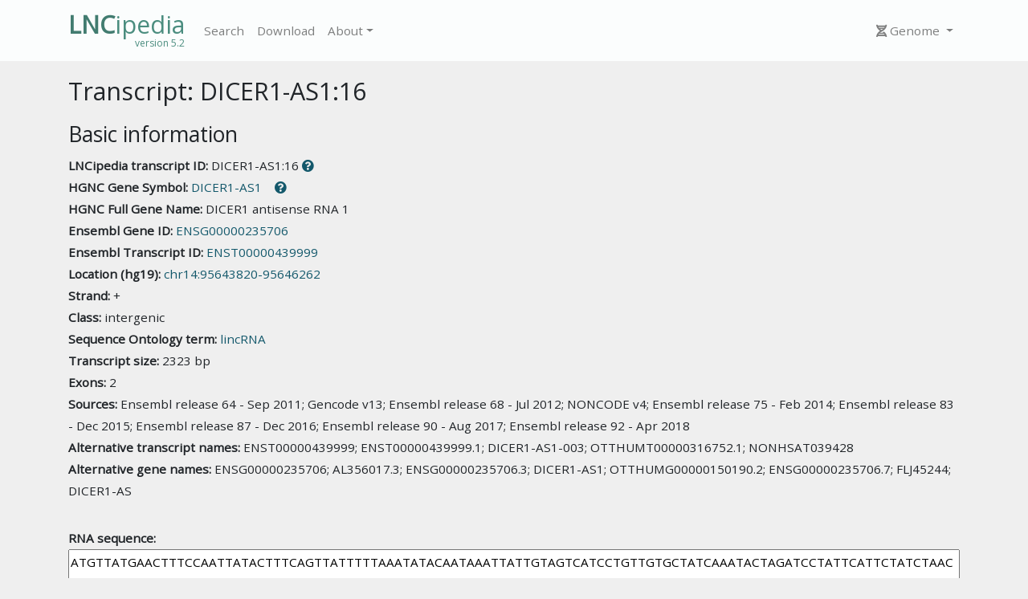

--- FILE ---
content_type: text/html;charset=UTF-8
request_url: https://hg19.lncipedia.org/db/transcript/DICER1-AS1:16
body_size: 4863
content:
<!DOCTYPE html>
<html lang="en">
  <head>
    <!-- Global site tag (gtag.js) - Google Analytics -->
    <script async src="https://www.googletagmanager.com/gtag/js?id=UA-72318240-1"></script>
    <script>
      window.dataLayer = window.dataLayer || [];
      function gtag(){dataLayer.push(arguments);}
      gtag('js', new Date());

      gtag('config', 'UA-72318240-1');
    </script>

    <!-- Required meta tags -->
    <meta charset="utf-8">
    <meta name="viewport" content="width=device-width, initial-scale=1, maximum-scale=1, user-scalable=no">
	<meta name="description" content="A comprehensive compendium of human long non-coding RNA's">
	<meta property="og:url"                content="https://lncipedia.org/" />
	<meta property="og:type"               content="website" />
	<meta property="og:title"              content="LNCipedia" />
	<meta property="og:description"        content="A comprehensive compendium of human long non-coding RNA's" />
	<meta property="og:image"              content="https://lncipedia.org/" />

  <link rel="shortcut icon" type="image/png" href="/images/favicon.png">

    <!-- Bootstrap CSS -->

 	<script src="/shadowbox/shadowbox.js"></script>
 	<link href="/shadowbox/shadowbox.css" rel="stylesheet">
	<link href="https://fonts.googleapis.com/css?family=Open+Sans" rel="stylesheet">
	<link href="https://ajax.googleapis.com/ajax/libs/jqueryui/1.12.1/themes/smoothness/jquery-ui.min.css" rel="stylesheet">
	<link href="https://cdn.rawgit.com/google/code-prettify/master/styles/sunburst.css" rel="stylesheet">
  <link href="/asset/162763cce2/app.css" rel="stylesheet">

    <title>LNCipedia</title>
  </head>
  <body>

    <!--<div id="logo" class="container-fluid">
	    <h1><a href="/"><span>LNCipedia</span>.org</a></h1>
	    <span class="version">v. 5.2</span>
	    <p>A comprehensive compendium of human long non-coding RNAs</p>
    </div> -->

	


	
<div class="navdiv">
	<nav class="navbar navbar-light navbar-expand-md bg-mynav-color">
		<!-- Links -->
		<div class="navcontainer container">
			<a class="navbar-brand" href="/"><h2><b>LNC</b>ipedia</h2><small>version 5.2</small> </a>
			<button class="custom-toggler navbar-toggler" type="button" data-toggle="collapse" data-target="#navbarNav" aria-controls="navbarNav" aria-expanded="false" aria-label="Toggle navigation"><span class="custom-toggler navbar-toggler-icon"></span>
  			</button>

			<div class="navbar-collapse collapse" id="navbarNav">

				<ul class="navbar-nav mr-auto">
				

						<li class="nav-item
						">
							<a class="nav-link" href="/db/search">Search</a>
						</li>
				

						<li class="nav-item
						">
							<a class="nav-link" href="/download">Download</a>
						</li>
				

						<li class="nav-item dropdown
						">
							<a class="nav-link dropdown-toggle" href="#" data-toggle="dropdown">About</a>
							<div class="dropdown-menu">
							
								<a class="dropdown-item" href="/info">Info</a>
							
								<a class="dropdown-item" href="/info/history">History</a>
							
							</div>
						</li>
				
					</ul>


					<ul class= "navbar-nav ml-auto">
							

									<li class="nav-item dropdown
									">
										<a class="nav-link dropdown-toggle" href="#" id="navbardrop" data-toggle="dropdown"><i class= "fas fa-dna"> </i> <span class="content-to-hide">  Genome </span></a>
										<div class="dropdown-menu">
										
											<a class="dropdown-item" href="https://hg38.lncipedia.org/db/transcript/DICER1-AS1:16">GRCh38/hg38</a>
										
											<a class="dropdown-item" href="https://hg19.lncipedia.org/db/transcript/DICER1-AS1:16">GRCh37/hg19</a>
										
										</div>
									</li>
							
					</ul>
				</div>
			</div>
		</nav>
</div>
<div id="three-column" class="content">

	

<div class="container start">
	<h2 class='title'>Transcript: DICER1-AS1:16</h2>

	<h3>Basic information</h3>
	<p>
		<span class="field_name">LNCipedia transcript ID:</span> DICER1-AS1:16&nbsp;<a class="question_mark" href="/info#naming" target="_blanc"><i class="fas fa-question-circle"></i></a><br />
		
			<span class="field_name">HGNC Gene Symbol:</span> <a href="/db/gene/DICER1-AS1">DICER1-AS1</a>
				&nbsp;<a href="http://www.genenames.org/cgi-bin/gene_symbol_report?hgnc_id=HGNC%3A43017"><i class="fa fa-external-link" aria-hidden="true"></i></a>
				&nbsp;<a class="question_mark" href="/info#naming" target="_blanc"><i class="fas fa-question-circle"></i></a><br />
			<span class="field_name">HGNC Full Gene Name:</span>
				DICER1 antisense RNA 1<br />
		
		
		  
			
			<span class="field_name">Ensembl Gene ID:</span>
			<a href="https://www.ensembl.org/Homo_sapiens/Gene/Summary?g=ENSG00000235706">ENSG00000235706</a>
			<br />
		
		
		  
			
			<span class="field_name">Ensembl Transcript ID:</span>
			<a href="https://www.ensembl.org/Homo_sapiens/Gene/Summary?t=ENST00000439999">ENST00000439999</a>
			<br />
		
		
		<span class="field_name">Location (hg19):</span> <a href="https://genome.ucsc.edu/cgi-bin/hgTracks?org=human&amp;db=hg19&amp;position=chr14:95643820-95646262&amp;hubUrl=https://www.lncipedia.org/trackhub/hub.txt" rel="shadowbox">chr14:95643820-95646262</a><br />
		<span class="field_name">Strand:</span> +<br />
		<span class="field_name">Class:</span> intergenic<br />
		<span class="field_name">Sequence Ontology term:</span> <a href="http://www.sequenceontology.org/browser/current_svn/term/SO:0001463">lincRNA</a><br />
		<span class="field_name">Transcript size:</span> 2323 bp<br />
		<span class="field_name">Exons:</span> 2<br />
		<span class="field_name">Sources:</span> Ensembl release 64 - Sep 2011; Gencode v13; Ensembl release 68 - Jul 2012; NONCODE v4; Ensembl release 75 - Feb 2014; Ensembl release 83 - Dec 2015; Ensembl release 87 - Dec 2016; Ensembl release 90 - Aug 2017; Ensembl release 92 - Apr 2018<br />
		<span class="field_name">Alternative transcript names:</span> ENST00000439999; ENST00000439999.1; DICER1-AS1-003; OTTHUMT00000316752.1; NONHSAT039428<br />
		<span class="field_name">Alternative gene names:</span> ENSG00000235706; AL356017.3; ENSG00000235706.3; DICER1-AS1; OTTHUMG00000150190.2; ENSG00000235706.7; FLJ45244; DICER1-AS<br />
	</p>
	<br style="clear: both;"/>
	<p>
		<span class="field_name">RNA sequence:</span><br />
		<textarea style="width: 100%; height: 200px;">[base64]</textarea>
	</p>
</div>

<div class="container">
	<p>
	<span class="field_name">Structure:</span><br />
	
<div class="structure">
	<div class="transcript"></div>
		<div class="arrow-right"></div>
		<div class="exon" style="left: 0%; right: 22.3996723996724%;"></div>
		<div class="exon" style="left: 82.5552825552826%; right: 0%;"></div>
</div>

	</p>

	<h3>Protein coding potential</h3>
	

	<table class='downloads table table-bordered'>
		<thead>
		<tr>
			<th>Metric</th>
			<th>Raw result</th>
			<th>Interpretation</th>
		</tr>
		</thead>
		<tbody>
		<tr>

			<td class="measure_id">PRIDE reprocessing 2.0</td>
			<td><span class="non-coding">0</span></td>
			<td>non-coding&nbsp;<a class="question_mark" href="/info#pride" target="_blanc"><i class="fas fa-question-circle"></i></a></td>
		</tr>
		

		<!-- Lee et al., 2012 riboseq -->
		<tr>

			<td class="measure_id">Lee translation initiation sites</td>
			<td><span class="non-coding">0</span></td>
			<td>non-coding&nbsp;<a class="question_mark" href="/info#riboseq" target="_blank"><i class="fas fa-question-circle"></i></a></td>
		</tr>

		<!-- PhyloCSF score -->
		<tr>


			<td class="measure_id">PhyloCSF score</td>
			<td><span class="non-coding">-21.2824</span></td>
			<td>non-coding&nbsp;<a class="question_mark" href="/info#PhyloCSF" target="_blank"><i class="fas fa-question-circle"></i></a></td>
		</tr>

		<tr>

			<td class="measure_id">CPAT coding probability</td>
			<td><span class="non-coding">7.08%</span></td>
			<td>non-coding&nbsp;<a class="question_mark" href="/info#cpat" target="_blanc"><i class="fas fa-question-circle"></i></a></td>
		</tr>

		<!-- Bazzini et al. smORFs -->
		<tr>
			<td class="measure_id">Bazzini small ORFs</td>
			<td><span class="non-coding">0</span></td>
			<td>non-coding&nbsp;<a class="question_mark" href="/info#riboseq" target="_blank"><i class="fas fa-question-circle"></i></a></td>
		</tr>
		</tbody>
	</table>

	<p>In stringent set:
	 <b>yes</b> 
	</p>

	<h3>Locus conservation</h3>
	<div class="col-md-4">
			<table class='overview table table-bordered'>
				<thead>
				<tr>
					<th>Locus conservation<a class="question_mark" href="/info#locus_conservation" target="_blanc">?</a></th>
					<th><img title="Fruitfly" src="/images/fruitfly.png"/></th>
					<th><img title="Zebrafish" src="/images/zebrafish1.png"/></th>
					<th><img title="Mouse" src="/images/mouse1.png"/></th>
					<th><img title="Chimpanzee" src="/images/chimpanzee.png"/></th>
				</tr>
				</thead>
				<tbody>
				<tr>
					<td>DICER1-AS1:16</td>
					<td>
						no
					</td>
					<td>
						no
					</td>
					<td>
						no
					</td>
					<td>
						no
					</td>
				</tr>
				</tbody>
			</table>
	</div>

	<h3>Available literature</h3>
	<div>
		<ol class="bibliography">
				<li class="bibliography_toggleable">
					<a href="http://www.ncbi.nlm.nih.gov/pubmed/29772430" target="_blank">
						Gu
						(2018),
						<i>LncRNA DICER1-AS1 promotes the proliferation, invasion and autophagy of osteosarcoma cells via miR-30b/ATG5.</i>,
						Biomed. Pharmacother.
					</a>
				</li>
		</ol>
		<button class="show_all btn" type="button" data-target=".bibliography_toggleable", data-target-max="10">Show all references</button><br/>
</div>
<br/>


	<script>//<![CDATA[

		Shadowbox.init();

//]]></script>
	<h3>LNCipedia transcript ID history</h3>
	<p>
		
			<table class='overview table table-bordered'>
				<thead>
				<tr>
					<th>LNCipedia version</th>
					<th>LNCipedia transcript ID</th>
				</tr></thead>
				
					
					
					<tbody><tr>
						<td>1.3</td>
						<td>lnc-RP11-1070N10.3.1-3:4</td>
					</tr></tbody>
				
					
					
					<tbody><tr>
						<td>3.1</td>
						<td>lnc-RP11-1070N10.3.1-3:4</td>
					</tr></tbody>
				
					
					
					<tbody><tr>
						<td>4.0</td>
						<td>DICER1-AS1:16</td>
					</tr></tbody>
				
					
					
					<tbody><tr>
						<td>4.1</td>
						<td>DICER1-AS1:16</td>
					</tr></tbody>
				
					
					
					<tbody><tr>
						<td>5.0</td>
						<td>DICER1-AS1:16</td>
					</tr></tbody>
				
					
					
					<tbody><tr>
						<td>5.1</td>
						<td>DICER1-AS1:16</td>
					</tr></tbody>
				
					
					
					<tbody><tr>
						<td>5.2</td>
						<td>DICER1-AS1:16</td>
					</tr></tbody>
				
			</table>
		
	</p>
</div>

<!--TEMP LINK TO ACGHBASE-->

<!--<h3>arrayCGHbase hack</h3>
<p>
	<form method="get" action="https://bl13-03.uzgent.be/arrayCGHbase/pages/miner.php">
		<input type='hidden' name='miner' value='7'/>
		<input type='hidden' name='count' value='28'/>
		<input type='hidden' name='c' value=''/>
		<input type='hidden' name='cs' value=''/>
		<input type='hidden' name='ce' value=''/>
		<input type='hidden' name='exp_id0' value='176'/>
		<input type='hidden' name='exp_id1' value='177'/>
		<input type='hidden' name='exp_id2' value='178'/>
		<input type='hidden' name='exp_id3' value='179'/>
		<input type='hidden' name='exp_id4' value='180'/>
		<input type='hidden' name='exp_id5' value='181'/>
		<input type='hidden' name='exp_id6' value='183'/>
		<input type='hidden' name='exp_id7' value='184'/>
		<input type='hidden' name='exp_id8' value='185'/>
		<input type='hidden' name='exp_id9' value='186'/>
		<input type='hidden' name='exp_id10' value='187'/>
		<input type='hidden' name='exp_id11' value='188'/>
		<input type='hidden' name='exp_id12' value='20001'/>
		<input type='hidden' name='exp_id13' value='20002'/>
		<input type='hidden' name='exp_id14' value='20003'/>
		<input type='hidden' name='exp_id15' value='20004'/>
		<input type='hidden' name='exp_id16' value='20005'/>
		<input type='hidden' name='exp_id17' value='20006'/>
		<input type='hidden' name='exp_id18' value='20007'/>
		<input type='hidden' name='exp_id19' value='20008'/>
		<input type='hidden' name='exp_id20' value='20009'/>
		<input type='hidden' name='exp_id21' value='20010'/>
		<input type='hidden' name='exp_id22' value='20011'/>
		<input type='hidden' name='exp_id23' value='20012'/>
		<input type='hidden' name='exp_id24' value='20030'/>
		<input type='hidden' name='exp_id25' value='20031'/>
		<input type='hidden' name='exp_id26' value='20032'/>
		<input type='hidden' name='exp_id27' value='20033'/>
		<input type="submit" name="" value="GO" />
	</form>
</p>-->


</div>


<footer class="footer">
	<div class="container">
		<div class="row">
			<div class="col">
				<p>Copyright &copy; <a href="https://www.ugent.be/en" target="_blank"> Ghent University </a>- <a href="http://www.vib.be/en/Pages/default.aspx" target="_blank">VIB</a></p>
				<p>LNCipedia v. 5.2 <br /> Aug 2, 2018</p>
			</div>
			<div class="col-sm-4"></div>
			<div class="col">
				<a href="https://www.ugent.be/en"><img src="/images/UGent.png" alt="UGent" ></a>
				<a href="http://www.vib.be/en/Pages/default.aspx"><img src="/images/VIB.png" alt="VIB"></a>
			</div>
		</div>
	</div>
</footer>



    <!-- Optional JavaScript -->
	<!-- jQuery first, then Popper.js, then Bootstrap JS -->
    <script src="https://code.jquery.com/jquery-3.3.1.min.js" crossorigin="anonymous"></script>
    <script src="https://cdnjs.cloudflare.com/ajax/libs/popper.js/1.14.0/umd/popper.min.js" integrity="sha384-cs/chFZiN24E4KMATLdqdvsezGxaGsi4hLGOzlXwp5UZB1LY//20VyM2taTB4QvJ" crossorigin="anonymous"></script>
	<script src="/bootstrap.min.js"></script>
	<script src="/js/functionality.js"></script>


	<!--AUTOCOMPLETE JS-->
	<script src="https://ajax.googleapis.com/ajax/libs/jqueryui/1.12.1/jquery-ui.min.js"></script>
	<script src="/js/name-id-autocomplete.js"></script>
</body>
</html>


--- FILE ---
content_type: application/javascript
request_url: https://hg19.lncipedia.org/js/functionality.js
body_size: 2019
content:
$(document).ready(function() {
  // show all button
  $("button.show_all").each(function( index ) {
    var target_selector = $( this ).attr("data-target");
    var target_max_nr = $( this ).attr("data-target-max");
    console.log( index + ": " + target_selector );

    var target_count = $(target_selector).length;
    console.log( target_selector + ": " + target_count );
  	if (target_count > target_max_nr){
  		$(target_selector).slice(target_max_nr).hide();
  		 $( this ).text( $( this ).text()+" ("+(target_count-target_max_nr)+" more)").show();
  		 $( this ).click( function(){
  			$(target_selector).slice(target_max_nr).toggle();
  		});
  	}
  });

  // tooltip
  $(".with-tooltip").tooltip({
		track: true
	});

  var phylocsf_default_cutoff = 43;
   //javascript
    $("a.export_format").click(function(event){
      event.preventDefault();
      if (confirm('Generating custom exports can take several minutes depending on the amount of entries. Please wait patiently and do not refresh the page.')) {
        var orig_post_url = $(this).parents('form').attr('action');
        var post_url = $(this).attr('href').split('?')[0];
        console.log(post_url);
        $(this).parents('form').attr('action', post_url).submit().attr('action', orig_post_url);
      }
    });

    $("#high_confidence_set_checkbox").click(function(event){
      if ($(this).prop('checked')) {
        $("#phylocsf_score_cutoff").val(phylocsf_default_cutoff).prop('disabled', true);
        $("input[type=checkbox].coding_potential_field").prop('checked', true).prop('disabled', true);
      } else {
        $("#phylocsf_score_cutoff").val(undefined).prop('disabled', false);
        $("input[type=checkbox].coding_potential_field").prop('checked', false).prop('disabled', false);
      }
    });

    $(".coding_potential_field").change(function(event){
      $("#high_confidence_set_checkbox").prop('checked', false).prop('disabled', true);
    });
    $("#phylocsf_score_cutoff").focus(function(event){
      if ( $(this).val() == '' ) {
        $(this).val(phylocsf_default_cutoff);
      };
    });
  });
